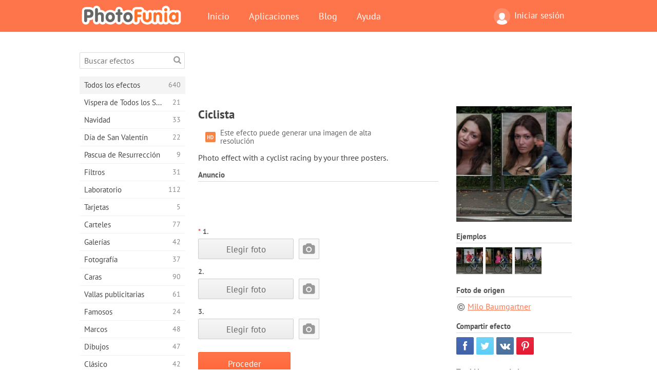

--- FILE ---
content_type: text/html; charset=UTF-8
request_url: https://photofunia.com/es/categories/all_effects/cyclist?redirect=false
body_size: 11354
content:
<!doctype html>
<html lang="es" class="lang-es ltr">
<head>
   <meta charset="UTF-8">
   <title>Ciclista - PhotoFunia: Efectos fotográficos gratuitos y editor fotográfico online</title>

   <meta name="viewport" content="user-scalable=no, width=device-width, initial-scale=1.0"/>
   <meta name="apple-mobile-web-app-capable" content="yes"/>
   <meta http-equiv="X-UA-Compatible" content="IE=edge,chrome=1"/>

   <meta name="google-site-verification" content="Hoj1HFPrwNOl2BfW7rukafY9lFbmXQVLTK7uoDaONGE" />
   <meta name="yandex-verification" content="7b0aad982d57a409" />

   <meta name="google" content="notranslate"/>

   <link rel="alternate" href="https://m.photofunia.com/es/categories/all_effects/cyclist?redirect=false" media="only screen and (max-width: 640px)"/>
   <link rel="alternate" href="https://basic.photofunia.com/es/categories/all_effects/cyclist?redirect=false" media="only screen and (max-width: 320px)"/>

   <link rel="alternate" href="https://photofunia.com/categories/all_effects/cyclist?redirect=false" hreflang="en" />         <link rel="alternate" href="https://photofunia.com/ru/categories/all_effects/cyclist?redirect=false" hreflang="ru" />
                     <link rel="alternate" href="https://photofunia.com/ar/categories/all_effects/cyclist?redirect=false" hreflang="ar" />
                  <link rel="alternate" href="https://photofunia.com/fr/categories/all_effects/cyclist?redirect=false" hreflang="fr" />
                  <link rel="alternate" href="https://photofunia.com/hi/categories/all_effects/cyclist?redirect=false" hreflang="hi" />
                  <link rel="alternate" href="https://photofunia.com/it/categories/all_effects/cyclist?redirect=false" hreflang="it" />
                  <link rel="alternate" href="https://photofunia.com/de/categories/all_effects/cyclist?redirect=false" hreflang="de" />
                  <link rel="alternate" href="https://photofunia.com/tr/categories/all_effects/cyclist?redirect=false" hreflang="tr" />
                  <link rel="alternate" href="https://photofunia.com/cn/categories/all_effects/cyclist?redirect=false" hreflang="zh-Hans" />
                  <link rel="alternate" href="https://photofunia.com/pt/categories/all_effects/cyclist?redirect=false" hreflang="pt" />
                  <link rel="alternate" href="https://photofunia.com/jp/categories/all_effects/cyclist?redirect=false" hreflang="ja" />
                  <link rel="alternate" href="https://photofunia.com/ko/categories/all_effects/cyclist?redirect=false" hreflang="ko" />
                  <link rel="alternate" href="https://photofunia.com/id/categories/all_effects/cyclist?redirect=false" hreflang="id" />
                  <link rel="alternate" href="https://photofunia.com/th/categories/all_effects/cyclist?redirect=false" hreflang="th" />
                  <link rel="alternate" href="https://photofunia.com/pl/categories/all_effects/cyclist?redirect=false" hreflang="pl" />
                  <link rel="alternate" href="https://photofunia.com/ua/categories/all_effects/cyclist?redirect=false" hreflang="uk" />
                  
   <meta name="theme-color" content="#F67249">

   <link type="image/x-icon" href="https://cdn.photofunia.com/icons/favicon.ico" rel="icon">
   <link rel="shortcut icon" href="https://cdn.photofunia.com/icons/favicon.ico">

   <link rel="apple-touch-icon" sizes="57x57" href="https://cdn.photofunia.com/icons/apple-touch-icon-57x57.png">
   <link rel="apple-touch-icon" sizes="114x114" href="https://cdn.photofunia.com/icons/apple-touch-icon-114x114.png">
   <link rel="apple-touch-icon" sizes="72x72" href="https://cdn.photofunia.com/icons/apple-touch-icon-72x72.png">
   <link rel="apple-touch-icon" sizes="144x144" href="https://cdn.photofunia.com/icons/apple-touch-icon-144x144.png">
   <link rel="apple-touch-icon" sizes="60x60" href="https://cdn.photofunia.com/icons/apple-touch-icon-60x60.png">
   <link rel="apple-touch-icon" sizes="120x120" href="https://cdn.photofunia.com/icons/apple-touch-icon-120x120.png">
   <link rel="apple-touch-icon" sizes="76x76" href="https://cdn.photofunia.com/icons/apple-touch-icon-76x76.png">
   <link rel="apple-touch-icon" sizes="152x152" href="https://cdn.photofunia.com/icons/apple-touch-icon-152x152.png">
   <link rel="apple-touch-icon" sizes="180x180" href="https://cdn.photofunia.com/icons/apple-touch-icon-180x180.png">

   <link rel="icon" type="image/png" href="https://cdn.photofunia.com/icons/favicon-192x192.png" sizes="192x192">
   <link rel="icon" type="image/png" href="https://cdn.photofunia.com/icons/favicon-160x160.png" sizes="160x160">
   <link rel="icon" type="image/png" href="https://cdn.photofunia.com/icons/favicon-96x96.png" sizes="96x96">
   <link rel="icon" type="image/png" href="https://cdn.photofunia.com/icons/favicon-16x16.png" sizes="16x16">
   <link rel="icon" type="image/png" href="https://cdn.photofunia.com/icons/favicon-32x32.png" sizes="32x32">

   <meta name="msapplication-TileColor" content="#da532c">
   <meta name="msapplication-TileImage" content="https://cdn.photofunia.com/icons/mstile-144x144.png">
   <meta name="msapplication-config" content="https://cdn.photofunia.com/icons/browserconfig.xml">

   
                  
            
   <link rel="canonical" href="https://photofunia.com/es/effects/cyclist"/>

   <meta name="description" content="Coloque su foto en 3 muestras por un ciclista que pase" />
   <meta name="image" content="https://cdn.photofunia.com/effects/cyclist/icons/medium.jpg" />
   <meta name="keywords" content="ciclista, bicicleta, rápido, otoño" />
   <meta name="application-name" content="PhotoFunia" />
   <meta name="title" content="Ciclista - PhotoFunia" />

   <!-- for Facebook -->
   <meta property="og:title" content="Ciclista - PhotoFunia" />
   <meta property="og:type" content="article" />
   <meta property="og:image" content="https://cdn.photofunia.com/effects/cyclist/icons/medium.jpg" />
   <meta property="og:url" content="https://photofunia.com/es/effects/cyclist" />
   <meta property="og:description" content="Coloque su foto en 3 muestras por un ciclista que pase" />

   <!-- for Twitter -->
   <meta name="twitter:card" content="summary" />
   <meta name="twitter:title" content="Ciclista - PhotoFunia" />
   <meta name="twitter:description" content="Coloque su foto en 3 muestras por un ciclista que pase" />
   <meta name="twitter:image" content="https://cdn.photofunia.com/effects/cyclist/icons/medium.jpg" />

   <script type="application/ld+json">[
    {
        "@context": "http:\/\/schema.org",
        "@type": "ItemPage",
        "name": "Ciclista",
        "text": "Photo effect with a cyclist racing by your three posters.",
        "description": "Coloque su foto en 3 muestras por un ciclista que pase",
        "keywords": "ciclista, bicicleta, rápido, otoño",
        "isFamilyFriendly": true,
        "isAccessibleForFree": true,
        "inLanguage": "es",
        "dateModified": "2020-05-05",
        "dateCreated": "2010-10-18",
        "image": [
            {
                "@type": "ImageObject",
                "width": 300,
                "height": 300,
                "name": "Efecto para foto Ciclista",
                "url": "https:\/\/cdn.photofunia.com\/effects\/cyclist\/icons\/large.jpg"
            },
            {
                "@type": "ImageObject",
                "width": 250,
                "height": 250,
                "name": "Efecto para foto Ciclista",
                "url": "https:\/\/cdn.photofunia.com\/effects\/cyclist\/icons\/medium.jpg"
            },
            {
                "@type": "ImageObject",
                "width": 156,
                "height": 156,
                "name": "Efecto para foto Ciclista",
                "url": "https:\/\/cdn.photofunia.com\/effects\/cyclist\/icons\/regular.jpg"
            },
            {
                "@type": "ImageObject",
                "width": 78,
                "height": 78,
                "name": "Efecto para foto Ciclista",
                "url": "https:\/\/cdn.photofunia.com\/effects\/cyclist\/icons\/small.jpg"
            }
        ],
        "workExample": [
            {
                "@type": "ImageObject",
                "width": 720,
                "height": 396,
                "name": "Efecto para foto Ciclista",
                "url": "https:\/\/cdn.photofunia.com\/effects\/cyclist\/examples\/1o36my4_o.jpg"
            },
            {
                "@type": "ImageObject",
                "width": 720,
                "height": 396,
                "name": "Efecto para foto Ciclista",
                "url": "https:\/\/cdn.photofunia.com\/effects\/cyclist\/examples\/skgia2_o.jpg"
            },
            {
                "@type": "ImageObject",
                "width": 720,
                "height": 396,
                "name": "Efecto para foto Ciclista",
                "url": "https:\/\/cdn.photofunia.com\/effects\/cyclist\/examples\/kp14lo_o.jpg"
            }
        ]
    },
    {
        "@context": "http:\/\/schema.org",
        "@type": "WebSite",
        "name": "PhotoFunia",
        "url": "https:\/\/photofunia.com",
        "image": "https:\/\/cdn.photofunia.com\/icons\/favicon-192x192.png",
        "potentialAction": {
            "@type": "SearchAction",
            "target": "https:\/\/photofunia.com\/es\/search?q={search_term_string}",
            "query-input": "required name=search_term_string"
        },
        "sameAs": [
            "https:\/\/www.facebook.com\/photofunia.en",
            "http:\/\/instagram.com\/photofunia_app",
            "https:\/\/twitter.com\/photofunia",
            "https:\/\/plus.google.com\/+photofunia",
            "http:\/\/vk.com\/photofunia"
        ]
    }
]</script>

   <link href="https://cdn.photofunia.com/site/build/styles/main.049.css" type="text/css" rel="stylesheet">

   
   <link href="https://cdn.photofunia.com/site/build/styles/effects.049.css" type="text/css" rel="stylesheet">

   
   
   


   <script>
      var App = {
         config: {
            language: "es",
            siteProtocol: "https://",
            urlPrefix: "/es",
            serverId: 1,
            domainSite: "photofunia.com",
            domainMobile: "m.photofunia.com",
            domainBasic: "basic.photofunia.com",
            domainStatic: "cdn.photofunia.com",
            domainUser: "u.photofunia.com",
            socialNetworks: {"vk":{"appId":"3502140"},"fb":{"appId":"261712573843119"},"googleDrive":{"appId":"145463426723-jr9kplnnqo9l053lt6ii5he80r8t1604.apps.googleusercontent.com"},"mailru":{"appId":"701548","privateKey":"c37c698c2fd3e658a9d813a255eccb03"},"oneDrive":{"clientId":"00000000440D42C5","redirectUri":"photofunia.com\/onedrive.html","scopes":"onedrive.readonly wl.signin wl.photos"}}         }
      };
   </script>

   
   
         <script type='text/javascript'>
            var googletag = googletag || {};
            googletag.cmd = googletag.cmd || [];
         </script>
         <script async src='//www.googletagservices.com/tag/js/gpt.js'></script>

   <!--[if lt IE 9]>
   <link href="https://cdn.photofunia.com/site/build/styles/ie.049.css" type="text/css" rel="stylesheet">   <![endif]-->

   </head>
<body >

<div id="content">
   <div id="blocks">
      <div id="head-menu">
   <div class="head-inner">
      <div class="mobile-drawer-button head-button">
         <i class="font-icon menu"></i>
      </div>
      <a href="/es/">
         <div class="logo">PhotoFunia</div>
      </a>

      
      <ul class="mobile-hide top-menu menu-right">
                     
            <li class="profile-link ">
               <a href="/es/signin" rel="nofollow">
                  <i class="user-icon font-icon user2"></i>Iniciar sesión               </a>
            </li>
               </ul>


      <ul class="hide-mobile top-menu js-menu" itemscope itemtype="http://schema.org/SiteNavigationElement">
         <li>
            <a href="/es/">Inicio</a>
         </li>

         <li>
            <a href="/es/apps">Aplicaciones</a>
         </li>

         <li>
            <a href="/es/blog">Blog</a>
         </li>

         <li>
            <a href="/es/help">Ayuda</a>
         </li>

                     
            <li class="no-mobile-hide ">
               <a href="/es/signin">Iniciar sesión</a>
            </li>
               </ul>
      <div class="mobile-menu-button head-button">
         <i class="font-icon menu-dots"></i>
      </div>
   </div>
   <div class="clear"></div>
</div>
      
   <div id="content-wrap" class="block clear">
      <div class="block-inner">
                  <div class="full-text">
            <div id="category">
               <div id="menu">
                  <div class="search-field">
   <form action="/es/search">
      <input type="text" name="q" placeholder="Buscar efectos"
              required=""/>
      <div class="font-icon search"></div>
   </form>
</div>

<ul class="categories-menu sidebar-menu" itemscope itemtype="http://schema.org/SiteNavigationElement">
   
         <li class="active">
         <a href="/es/categories/all_effects" title="PhotoFunia es un sitio líder de edición de fotos gratuito repleto de una enorme biblioteca de efectos de editor de imágenes y filtros de fotos. Edite imágenes con el editor de imágenes en línea." itemprop="url">
            <meta itemprop="description" content="PhotoFunia es un sitio líder de edición de fotos gratuito repleto de una enorme biblioteca de efectos de editor de imágenes y filtros de fotos. Edite imágenes con el editor de imágenes en línea.">
            <span class="text" itemprop="name">Todos los efectos</span>
            <!--noindex-->
            <span class="total-count" rel="nofollow">640</span>

                        <!--/noindex-->
         </a>
      </li>
         <li >
         <a href="/es/categories/halloween" title="Crea divertidas imágenes de Halloween gratis en línea en unos segundos. Elija entre una colección de efectos fotográficos de Halloween en línea que incluye texto e imágenes." itemprop="url">
            <meta itemprop="description" content="Crea divertidas imágenes de Halloween gratis en línea en unos segundos. Elija entre una colección de efectos fotográficos de Halloween en línea que incluye texto e imágenes.">
            <span class="text" itemprop="name">Víspera de Todos los Santos</span>
            <!--noindex-->
            <span class="total-count" rel="nofollow">21</span>

                        <!--/noindex-->
         </a>
      </li>
         <li >
         <a href="/es/categories/christmas" title="Cree tarjetas fotográficas de Navidad y tarjetas de feliz año nuevo a partir de plantillas y efectos existentes con nuestra herramienta en línea de forma gratuita. Las tarjetas de Navidad y Año Nuevo son fáciles." itemprop="url">
            <meta itemprop="description" content="Cree tarjetas fotográficas de Navidad y tarjetas de feliz año nuevo a partir de plantillas y efectos existentes con nuestra herramienta en línea de forma gratuita. Las tarjetas de Navidad y Año Nuevo son fáciles.">
            <span class="text" itemprop="name">Navidad</span>
            <!--noindex-->
            <span class="total-count" rel="nofollow">33</span>

                        <!--/noindex-->
         </a>
      </li>
         <li >
         <a href="/es/categories/valentines_day" title="Haga tarjetas postales y marcos de San Valentín con efectos fotográficos de San Valentín en línea de forma gratuita con nuestro editor romántico para compartir con su ser querido." itemprop="url">
            <meta itemprop="description" content="Haga tarjetas postales y marcos de San Valentín con efectos fotográficos de San Valentín en línea de forma gratuita con nuestro editor romántico para compartir con su ser querido.">
            <span class="text" itemprop="name">Día de San Valentín</span>
            <!--noindex-->
            <span class="total-count" rel="nofollow">22</span>

                        <!--/noindex-->
         </a>
      </li>
         <li >
         <a href="/es/categories/easter" title="" itemprop="url">
            <meta itemprop="description" content="">
            <span class="text" itemprop="name">Pascua de Resurrección</span>
            <!--noindex-->
            <span class="total-count" rel="nofollow">9</span>

                        <!--/noindex-->
         </a>
      </li>
         <li >
         <a href="/es/categories/filters" title="La categoría de filtros ofrece un editor gratuito de filtros de fotos en línea para crear fácilmente collages de imágenes únicos y profesionales para compartir con amigos y familiares." itemprop="url">
            <meta itemprop="description" content="La categoría de filtros ofrece un editor gratuito de filtros de fotos en línea para crear fácilmente collages de imágenes únicos y profesionales para compartir con amigos y familiares.">
            <span class="text" itemprop="name">Filtros</span>
            <!--noindex-->
            <span class="total-count" rel="nofollow">31</span>

                        <!--/noindex-->
         </a>
      </li>
         <li >
         <a href="/es/categories/lab" title="La categoría de laboratorio es donde muchos experimentos divertidos de edición de fotos tienen lugar en línea. Aplique efectos de imagen profesionales con nuestro editor de imágenes divertidas gratuito." itemprop="url">
            <meta itemprop="description" content="La categoría de laboratorio es donde muchos experimentos divertidos de edición de fotos tienen lugar en línea. Aplique efectos de imagen profesionales con nuestro editor de imágenes divertidas gratuito.">
            <span class="text" itemprop="name">Laboratorio</span>
            <!--noindex-->
            <span class="total-count" rel="nofollow">112</span>

                        <!--/noindex-->
         </a>
      </li>
         <li >
         <a href="/es/categories/cards" title="Diseñe tarjetas de felicitación fotográficas personalizadas y personalizadas gratuitas utilizando nuestra herramienta en línea. Estas vacaciones hacen una tarjeta en línea para compartir con tus amigos y familiares." itemprop="url">
            <meta itemprop="description" content="Diseñe tarjetas de felicitación fotográficas personalizadas y personalizadas gratuitas utilizando nuestra herramienta en línea. Estas vacaciones hacen una tarjeta en línea para compartir con tus amigos y familiares.">
            <span class="text" itemprop="name">Tarjetas</span>
            <!--noindex-->
            <span class="total-count" rel="nofollow">5</span>

                        <!--/noindex-->
         </a>
      </li>
         <li >
         <a href="/es/categories/posters" title="Cree un póster fotográfico a partir de una foto simplemente cargando su imagen y eligiendo el póster. Crear un póster no podría ser más sencillo con nuestro editor gratuito en línea." itemprop="url">
            <meta itemprop="description" content="Cree un póster fotográfico a partir de una foto simplemente cargando su imagen y eligiendo el póster. Crear un póster no podría ser más sencillo con nuestro editor gratuito en línea.">
            <span class="text" itemprop="name">Carteles</span>
            <!--noindex-->
            <span class="total-count" rel="nofollow">77</span>

                        <!--/noindex-->
         </a>
      </li>
         <li >
         <a href="/es/categories/galleries" title="Cree una obra maestra de carteles de pared con el editor de fotos en línea de forma gratuita. Use nuestra foto en línea para crear un póster y cree su obra de arte como parte de la exhibición." itemprop="url">
            <meta itemprop="description" content="Cree una obra maestra de carteles de pared con el editor de fotos en línea de forma gratuita. Use nuestra foto en línea para crear un póster y cree su obra de arte como parte de la exhibición.">
            <span class="text" itemprop="name">Galerías</span>
            <!--noindex-->
            <span class="total-count" rel="nofollow">42</span>

                        <!--/noindex-->
         </a>
      </li>
         <li >
         <a href="/es/categories/photography" title="Agregue a su colección de álbumes familiares su propio fotomontaje en línea y edite su imagen hoy agregando un efecto o dos a su fotomontaje gratis." itemprop="url">
            <meta itemprop="description" content="Agregue a su colección de álbumes familiares su propio fotomontaje en línea y edite su imagen hoy agregando un efecto o dos a su fotomontaje gratis.">
            <span class="text" itemprop="name">Fotografía</span>
            <!--noindex-->
            <span class="total-count" rel="nofollow">37</span>

                        <!--/noindex-->
         </a>
      </li>
         <li >
         <a href="/es/categories/faces" title="Crea fotos divertidas usando un efecto facial en línea con nuestro editor gratuito en unos segundos. Ahora puedes poner tu foto cara divertida y compartirla con tus amigos." itemprop="url">
            <meta itemprop="description" content="Crea fotos divertidas usando un efecto facial en línea con nuestro editor gratuito en unos segundos. Ahora puedes poner tu foto cara divertida y compartirla con tus amigos.">
            <span class="text" itemprop="name">Caras</span>
            <!--noindex-->
            <span class="total-count" rel="nofollow">90</span>

                        <!--/noindex-->
         </a>
      </li>
         <li >
         <a href="/es/categories/billboards" title="Utilice el editor de fotos de cartelera y coloque su foto en una cartelera gratis en línea. Elija su efecto de cartelera y en unos segundos su imagen estará en él." itemprop="url">
            <meta itemprop="description" content="Utilice el editor de fotos de cartelera y coloque su foto en una cartelera gratis en línea. Elija su efecto de cartelera y en unos segundos su imagen estará en él.">
            <span class="text" itemprop="name">Vallas publicitarias</span>
            <!--noindex-->
            <span class="total-count" rel="nofollow">61</span>

                        <!--/noindex-->
         </a>
      </li>
         <li >
         <a href="/es/categories/celebrities" title="Pruebe el foco de atención editando imágenes con celebridades con la herramienta en línea gratuita. ¡Edite fotos con celebridades y conviértase en famoso compartiéndolas con todos!" itemprop="url">
            <meta itemprop="description" content="Pruebe el foco de atención editando imágenes con celebridades con la herramienta en línea gratuita. ¡Edite fotos con celebridades y conviértase en famoso compartiéndolas con todos!">
            <span class="text" itemprop="name">Famosos</span>
            <!--noindex-->
            <span class="total-count" rel="nofollow">24</span>

                        <!--/noindex-->
         </a>
      </li>
         <li >
         <a href="/es/categories/frames" title="Utilice nuestro editor de marcos para crear marcos personalizados para sus imágenes. Edite imágenes en línea con la herramienta gratuita de marcos de fotos y comience a enmarcar sus fotos." itemprop="url">
            <meta itemprop="description" content="Utilice nuestro editor de marcos para crear marcos personalizados para sus imágenes. Edite imágenes en línea con la herramienta gratuita de marcos de fotos y comience a enmarcar sus fotos.">
            <span class="text" itemprop="name">Marcos</span>
            <!--noindex-->
            <span class="total-count" rel="nofollow">48</span>

                        <!--/noindex-->
         </a>
      </li>
         <li >
         <a href="/es/categories/drawings" title="Convierta la imagen en dibujo con nuestro editor de imágenes en línea gratuito. En la categoría Dibujos, puede convertir su foto en arte aplicando el efecto que desee." itemprop="url">
            <meta itemprop="description" content="Convierta la imagen en dibujo con nuestro editor de imágenes en línea gratuito. En la categoría Dibujos, puede convertir su foto en arte aplicando el efecto que desee.">
            <span class="text" itemprop="name">Dibujos</span>
            <!--noindex-->
            <span class="total-count" rel="nofollow">47</span>

                        <!--/noindex-->
         </a>
      </li>
         <li >
         <a href="/es/categories/vintage" title="Pruebe sus fotografías antiguas con el editor gratuito de fotografías antiguas en línea. Cree tarjetas antiguas, aplique filtros retro o marcos vintage a las imágenes." itemprop="url">
            <meta itemprop="description" content="Pruebe sus fotografías antiguas con el editor gratuito de fotografías antiguas en línea. Cree tarjetas antiguas, aplique filtros retro o marcos vintage a las imágenes.">
            <span class="text" itemprop="name">Clásico</span>
            <!--noindex-->
            <span class="total-count" rel="nofollow">42</span>

                        <!--/noindex-->
         </a>
      </li>
         <li >
         <a href="/es/categories/misc" title="Seleccione uno de los diversos efectos fotográficos de la categoría Varios y cree una imagen divertida única. Elija entre muchos filtros de fotos misceláneas del editor en línea gratuito." itemprop="url">
            <meta itemprop="description" content="Seleccione uno de los diversos efectos fotográficos de la categoría Varios y cree una imagen divertida única. Elija entre muchos filtros de fotos misceláneas del editor en línea gratuito.">
            <span class="text" itemprop="name">Misceláneos</span>
            <!--noindex-->
            <span class="total-count" rel="nofollow">83</span>

                        <!--/noindex-->
         </a>
      </li>
         <li >
         <a href="/es/categories/magazines" title="Utilice nuestro editor gratuito de portadas de revistas en línea para crear portadas de revistas personalizadas para adorar las portadas de las revistas brillantes más famosas del mundo." itemprop="url">
            <meta itemprop="description" content="Utilice nuestro editor gratuito de portadas de revistas en línea para crear portadas de revistas personalizadas para adorar las portadas de las revistas brillantes más famosas del mundo.">
            <span class="text" itemprop="name">Revistas</span>
            <!--noindex-->
            <span class="total-count" rel="nofollow">18</span>

                        <!--/noindex-->
         </a>
      </li>
         <li >
         <a href="/es/categories/professions" title="Cargue su imagen y aplique efectos fotográficos divertidos para cambiar su profesión gratis en línea en unos pocos clics, utilizando los efectos de nuestro editor de fotos profesionales." itemprop="url">
            <meta itemprop="description" content="Cargue su imagen y aplique efectos fotográficos divertidos para cambiar su profesión gratis en línea en unos pocos clics, utilizando los efectos de nuestro editor de fotos profesionales.">
            <span class="text" itemprop="name">Profesiones</span>
            <!--noindex-->
            <span class="total-count" rel="nofollow">25</span>

                        <!--/noindex-->
         </a>
      </li>
         <li >
         <a href="/es/categories/movies" title="La herramienta gratuita en línea ofrece edición de fotos con actores para imágenes con temas de películas de su elección. Crea imágenes con efecto de actores de Hollywood o Bollywood." itemprop="url">
            <meta itemprop="description" content="La herramienta gratuita en línea ofrece edición de fotos con actores para imágenes con temas de películas de su elección. Crea imágenes con efecto de actores de Hollywood o Bollywood.">
            <span class="text" itemprop="name">Películas</span>
            <!--noindex-->
            <span class="total-count" rel="nofollow">20</span>

                        <!--/noindex-->
         </a>
      </li>
         <li >
         <a href="/es/categories/tv" title="Utilice nuestra herramienta gratuita de efectos fotográficos en línea para crear una imagen de TV con usted. Edite su propia imagen para que aparezca en un programa de TV al otro lado del televisor." itemprop="url">
            <meta itemprop="description" content="Utilice nuestra herramienta gratuita de efectos fotográficos en línea para crear una imagen de TV con usted. Edite su propia imagen para que aparezca en un programa de TV al otro lado del televisor.">
            <span class="text" itemprop="name">Televisión</span>
            <!--noindex-->
            <span class="total-count" rel="nofollow">9</span>

                        <!--/noindex-->
         </a>
      </li>
         <li >
         <a href="/es/categories/books" title="Cree su propia portada de libro con su imagen, en línea, utilizando nuestro editor de fotos gratuito. Simplemente suba su imagen y elija un efecto de foto de libro para aplicar." itemprop="url">
            <meta itemprop="description" content="Cree su propia portada de libro con su imagen, en línea, utilizando nuestro editor de fotos gratuito. Simplemente suba su imagen y elija un efecto de foto de libro para aplicar.">
            <span class="text" itemprop="name">Libros</span>
            <!--noindex-->
            <span class="total-count" rel="nofollow">15</span>

                        <!--/noindex-->
         </a>
      </li>
   </ul>

               </div>
               <div id="subcontent">
                  <div class="advert-container adsense google-dfp effect-top"><ins class="adsbygoogle advert"
         data-ad-client="ca-pub-5896353906608024"
         data-ad-slot="1125690053"></ins>
         <script>(adsbygoogle = window.adsbygoogle || []).push({});</script></div>                  <div id="effect-container" class="disabled-right-advert">


<div class="right-block">
   <div class="block1">
      <div class="mobile-title">Ciclista</div>

      <div class="images-container">
         <div class="preview">
            <div class="image js-preview">
               <img src="https://cdn.photofunia.com/effects/cyclist/icons/medium.jpg" alt="Efecto Ciclista">

               
            </div>
         </div>

                  <h3>Ejemplos</h3>

         <div class="examples js-examples">
                           <img src="https://cdn.photofunia.com/effects/cyclist/examples/1o36my4_r.jpg" data-highres="https://cdn.photofunia.com/effects/cyclist/examples/1o36my4_o.jpg" >
                           <img src="https://cdn.photofunia.com/effects/cyclist/examples/skgia2_r.jpg" data-highres="https://cdn.photofunia.com/effects/cyclist/examples/skgia2_o.jpg" >
                           <img src="https://cdn.photofunia.com/effects/cyclist/examples/kp14lo_r.jpg" data-highres="https://cdn.photofunia.com/effects/cyclist/examples/kp14lo_o.jpg" class="last">
                     </div>

               </div>

               <h3>Foto de origen</h3>

         <div class="source-container">
                                             <a class="copyright" target="_blank" href="http://flickr.com/photos/dreamer7112/">Milo Baumgartner</a>
                           
                     </div>
         </div>

   <div class="block2">
      <h3>Compartir efecto</h3>

      <div class="social-container js-share-container">
                                    <a class="facebook" data-network="facebook">
                  <i class="font-icon facebook"></i>
               </a>
                           <a class="twitter" data-network="twitter">
                  <i class="font-icon twitter"></i>
               </a>
                           <a class="vk" data-network="vk">
                  <i class="font-icon vk"></i>
               </a>
                           <a class="pinterest last" data-network="pinterest">
                  <i class="font-icon pinterest"></i>
               </a>
                           </div>

               <h3>También te puede interesar</h3>
         <div class="effects-inline">
                              <a class="effect  " itemscope itemtype="http://schema.org/ItemPage" itemprop="url" href="/es/categories/all_effects/weather" title="Crea un efecto de nieve o lluvia en tu imagen">
   
   <meta itemprop="image" content="https://cdn.photofunia.com/effects/weather/icons/regular.jpg" />
   <meta itemprop="description" content="Crea un efecto de nieve o lluvia en tu imagen" />
   <meta itemprop="inLanguage" content="es" />

   <img src="https://cdn.photofunia.com/effects/weather/icons/small.jpg" class="image" alt="Efecto Tiempo">

   <span class="name">
      <span class="title" itemprop="name">Tiempo</span>
         </span>

   <span class="description">
      Crea un efecto de nieve o lluvia en tu imagen   </span>
   </a>
                  <a class="effect  " itemscope itemtype="http://schema.org/ItemPage" itemprop="url" href="/es/categories/all_effects/pumpkins" title="Efecto de tema de Halloween con calabazas">
   
   <meta itemprop="image" content="https://cdn.photofunia.com/effects/pumpkins/icons/regular.jpg" />
   <meta itemprop="description" content="Efecto de tema de Halloween con calabazas" />
   <meta itemprop="inLanguage" content="es" />

   <img src="https://cdn.photofunia.com/effects/pumpkins/icons/small.jpg" class="image" alt="Efecto Calabazas">

   <span class="name">
      <span class="title" itemprop="name">Calabazas</span>
         </span>

   <span class="description">
      Efecto de tema de Halloween con calabazas   </span>
   </a>
                  <a class="effect effect-last " itemscope itemtype="http://schema.org/ItemPage" itemprop="url" href="/es/categories/all_effects/autumn-leaf" title="Cree una imagen temática de otoño de un libro con una hoja">
   
   <meta itemprop="image" content="https://cdn.photofunia.com/effects/autumn-leaf/icons/regular.jpg" />
   <meta itemprop="description" content="Cree una imagen temática de otoño de un libro con una hoja" />
   <meta itemprop="inLanguage" content="es" />

   <img src="https://cdn.photofunia.com/effects/autumn-leaf/icons/small.jpg" class="image" alt="Efecto Hoja de otoño">

   <span class="name">
      <span class="title" itemprop="name">Hoja de otoño</span>
         </span>

   <span class="description">
      Cree una imagen temática de otoño de un libro con una hoja   </span>
   </a>
               <div class="show-more-similar js-show-more-similar">Mostrar más</div>
            <a class="effect  effect-hidden" itemscope itemtype="http://schema.org/ItemPage" itemprop="url" href="/es/categories/all_effects/bicycle" title="Foto con una bicicleta">
   
   <meta itemprop="image" content="https://cdn.photofunia.com/effects/bicycle/icons/regular.jpg" />
   <meta itemprop="description" content="Foto con una bicicleta" />
   <meta itemprop="inLanguage" content="es" />

   <img src="https://cdn.photofunia.com/effects/bicycle/icons/small.jpg" class="image" alt="Efecto Bicicleta">

   <span class="name">
      <span class="title" itemprop="name">Bicicleta</span>
         </span>

   <span class="description">
      Foto con una bicicleta   </span>
   </a>
                  <a class="effect  effect-hidden" itemscope itemtype="http://schema.org/ItemPage" itemprop="url" href="/es/categories/all_effects/witch_with_apple" title="Convertirse en bruja">
   
   <meta itemprop="image" content="https://cdn.photofunia.com/effects/witch_with_apple/icons/regular.jpg" />
   <meta itemprop="description" content="Convertirse en bruja" />
   <meta itemprop="inLanguage" content="es" />

   <img src="https://cdn.photofunia.com/effects/witch_with_apple/icons/small.jpg" class="image" alt="Efecto Bruja con manzana">

   <span class="name">
      <span class="title" itemprop="name">Bruja con manzana</span>
         </span>

   <span class="description">
      Convertirse en bruja   </span>
   </a>
                  <a class="effect  effect-hidden" itemscope itemtype="http://schema.org/ItemPage" itemprop="url" href="/es/categories/all_effects/biker" title="Conviértete en un motero de aspecto genial">
   
   <meta itemprop="image" content="https://cdn.photofunia.com/effects/biker/icons/regular.jpg" />
   <meta itemprop="description" content="Conviértete en un motero de aspecto genial" />
   <meta itemprop="inLanguage" content="es" />

   <img src="https://cdn.photofunia.com/effects/biker/icons/small.jpg" class="image" alt="Efecto Motorista">

   <span class="name">
      <span class="title" itemprop="name">Motorista</span>
         </span>

   <span class="description">
      Conviértete en un motero de aspecto genial   </span>
   </a>
                  <a class="effect  effect-hidden" itemscope itemtype="http://schema.org/ItemPage" itemprop="url" href="/es/categories/all_effects/late_autumn" title="Coloque su imagen en un marco con temática de otoño">
   
   <meta itemprop="image" content="https://cdn.photofunia.com/effects/late_autumn/icons/regular.jpg" />
   <meta itemprop="description" content="Coloque su imagen en un marco con temática de otoño" />
   <meta itemprop="inLanguage" content="es" />

   <img src="https://cdn.photofunia.com/effects/late_autumn/icons/small.jpg" class="image" alt="Efecto Otoño tardío">

   <span class="name">
      <span class="title" itemprop="name">Otoño tardío</span>
         </span>

   <span class="description">
      Coloque su imagen en un marco con temática de otoño   </span>
   </a>
                  <a class="effect  effect-hidden" itemscope itemtype="http://schema.org/ItemPage" itemprop="url" href="/es/categories/all_effects/oxford" title="Coloca tu foto en las paredes de Oxford">
   
   <meta itemprop="image" content="https://cdn.photofunia.com/effects/oxford/icons/regular.jpg" />
   <meta itemprop="description" content="Coloca tu foto en las paredes de Oxford" />
   <meta itemprop="inLanguage" content="es" />

   <img src="https://cdn.photofunia.com/effects/oxford/icons/small.jpg" class="image" alt="Efecto Oxford">

   <span class="name">
      <span class="title" itemprop="name">Oxford</span>
         </span>

   <span class="description">
      Coloca tu foto en las paredes de Oxford   </span>
   </a>
         </div>
         </div>
</div>

<div class="left-block">
   <h2 class="desktop-title">Ciclista</h2>

   <!--noindex-->
         <div class="labels labels-table" rel="nofollow">
                     <div class="label-row">
               <div class="label-container">
                  <span class="label hd"></span>
               </div>
               <div class="label-text">
                  Este efecto puede generar una imagen de alta resolución               </div>
            </div>
               </div>
      <!--/noindex-->

         <p>Photo effect with a cyclist racing by your three posters.</p>
   
         <h3 class="advert-title">Anuncio</h3>
      <div class="advert-container adsense google-dfp effect-middle"><ins class="adsbygoogle advert"
         data-ad-client="ca-pub-5896353906608024"
         data-ad-slot="7892059358"></ins>
         <script>(adsbygoogle = window.adsbygoogle || []).push({});</script></div>   
   <form action="/es/categories/all_effects/cyclist?server=1"
         id="effect-form" method="post" enctype="multipart/form-data">

      <input type="hidden" name="current-category" value="all_effects">

      <div class="prompts">
         
                           <div class="image-picker js-image-picker" data-name="image" data-crop="0.72">

                                       <h4><span class="required">*</span>1.</h4>
                  
                                       <input type="hidden" class="js-key" name="image" value=""/>
                     <input type="hidden" class="js-crop" name="image:crop" value=""/>

                     <div class="image-picker-wrap">
                        <div class="button-container">
                           <button class="button gray js-choose-photo">Elegir foto</button>
                        </div>
                        <div class="preview-container">
                           <div class="user-icon">
                              <i class="font-icon camera"></i>
                           </div>
                        </div>
                     </div>

                     <noscript>
                        <input type="file" name="image" accept="image/*">
                        <style>.image-picker-wrap {display: none}</style>
                     </noscript>
                                 </div>

                     
                           <div class="image-picker js-image-picker" data-name="image" data-crop="0.72">

                                       <h4>2.</h4>
                  
                                       <input type="hidden" class="js-key" name="image2" value=""/>
                     <input type="hidden" class="js-crop" name="image2:crop" value=""/>

                     <div class="image-picker-wrap">
                        <div class="button-container">
                           <button class="button gray js-choose-photo">Elegir foto</button>
                        </div>
                        <div class="preview-container">
                           <div class="user-icon">
                              <i class="font-icon camera"></i>
                           </div>
                        </div>
                     </div>

                     <noscript>
                        <input type="file" name="image2" accept="image/*">
                        <style>.image-picker-wrap {display: none}</style>
                     </noscript>
                                 </div>

                     
                           <div class="image-picker js-image-picker" data-name="image" data-crop="0.72">

                                       <h4>3.</h4>
                  
                                       <input type="hidden" class="js-key" name="image3" value=""/>
                     <input type="hidden" class="js-crop" name="image3:crop" value=""/>

                     <div class="image-picker-wrap">
                        <div class="button-container">
                           <button class="button gray js-choose-photo">Elegir foto</button>
                        </div>
                        <div class="preview-container">
                           <div class="user-icon">
                              <i class="font-icon camera"></i>
                           </div>
                        </div>
                     </div>

                     <noscript>
                        <input type="file" name="image3" accept="image/*">
                        <style>.image-picker-wrap {display: none}</style>
                     </noscript>
                                 </div>

                     
      </div>

      <div class="send-button-container">
         <button class="button js-send-button">
            <span class="text">Proceder</span>
            <span class="loader"></span>
         </button>

         <noscript>
            <input type="submit" class="button" value="Proceder">
            <style>.js-send-button {display: none}</style>
         </noscript>
      </div>

   </form>

         <div class="advert-container adsense google-dfp effect-bottom-middle"><ins class="adsbygoogle advert"
         data-ad-client="ca-pub-5896353906608024"
         data-ad-slot="9774015317"></ins>
         <script>(adsbygoogle = window.adsbygoogle || []).push({});</script></div>   </div>
</div>
               </div>
               <div id="overlay-menu"></div>
            </div>
         </div>
      </div>
   </div>
   <script type="text/html" data-template="popup-choose-photo">
   <div class="popup-tabs">
      <ul>
         <li data-tab="upload" data-default>
            <span class="font-icon upload"></span>
            <span class="text">Cargar</span>
         </li>
         <li data-tab="recent">
            <span class="font-icon picture-1"></span>
            <span class="text">Recientes</span>
         </li>
         <li data-tab="camera">
            <span class="font-icon camera"></span>
            <span class="text">Cámara</span>
         </li>
         
      </ul>
   </div>
   <div class="popup-content-inner">
      <div class="tab-content upload-tab" data-tab="upload" style="display:none">
         <div class="tab-content-inner middle">
            <div class="icon">
               <span class="font-icon picture"></span>
            </div>
            <div class="text tablet-hide">
               <span>Arrastra aquí tu foto o</span>
            </div>
            <div class="button-container">
               <div class="button js-browse-button">
                  <span class="tablet-hide">Cargar desde PC</span>
                  <span class="no-tablet-hide hide-default">Cargar desde dispositivo</span>
                  <input id="fileupload" name="image" type="file" accept="image/*">
               </div>
            </div>
         </div>
      </div>

      <div class="tab-content recent-tab" data-tab="recent" style="display:none">
         <div class="tab-content-inner middle js-loading">
            <div style="display: inline-block;vertical-align: middle;padding: 0 10px;">
               <input value="0" class="knob-loading-recent">
            </div>
            <div class="loading-text">Un momento...</div>
         </div>
         <div class="tab-content-inner middle notice js-empty" style="display: none">
            <div class="icon">
               <span class="font-icon picture-1"></span>
            </div>
            <div class="text">
               <span>Las fotos cargadas recientemente aparecerán aquí</span>
            </div>
         </div>
         <div class="tab-content-inner js-no-empty"  style="display: none">
            <div class="menu">
               <a class="clear js-clear-recent" href="#">Borrar historial</a>
            </div>
            <div class="images image-list"></div>
         </div>
      </div>

      <div class="tab-content camera-tab" data-tab="camera" style="display:none">
         <div class="tab-content-inner middle">
            <div class="video-wrapper">
               <video id="video" autoplay></video>
               <div class="counter">3</div>
               <div class="allow-access">¿Nos das permiso para utilizar tu cámara?</div>
            </div>
            <div class="button-container">
               <button class="button js-take-capture">Capturar</button>
            </div>
         </div>
      </div>

      <div class="tab-content social-tab" data-tab="social" style="display:none"> </div>

      <div class="tab-content uploading-tab" data-tab="uploading" style="display:none">
         <div class="tab-content-inner middle">
            <input value="0" class="uploading-progress">
         </div>
      </div>

      <div class="tab-content error-tab" data-tab="error" style="display:none">
         <div class="tab-content-inner middle">
            <h3>¡Ups!</h3>
            <div class="error"></div>
            <div class="button-container">
               <button class="button js-try-again" style="display: none">
                  Inténtalo de nuevo               </button>
            </div>
         </div>
      </div>

      <div class="tab-content no-camera" data-tab="no-camera" style="display:none">
         <div class="tab-content-inner middle notice">
            <div class="icon">
               <span class="font-icon camera"></span>
            </div>
            <div class="text">
               <span>No se encontró la cámara</span>
            </div>
         </div>
      </div>

      <div class="tab-content camera-result-tab" data-tab="camera-result" style="display:none">
         <div class="tab-content-inner middle">
            <div class="result">
               <img class="result-image">
            </div>
            <div class="button-container">
               <button class="button js-choose-result">Aceptar</button> o <a class="js-retake">Repetir</a>
            </div>
         </div>
      </div>
   </div>
</script>

<script type="text/html" data-template="popup-error">
   <div class="popup-content-inner">
      <div class="tab-content error-tab">
         <div class="tab-content-inner middle">
            <h3>¡Ups!</h3>
            <div class="error js-error"></div>
         </div>
      </div>
   </div>
</script>


<script type="text/html" data-template="popup-examples">
   <div class="popup-content-inner examples">
      <div class="previous">
         <div class="font-icon arrow-left"></div>
      </div>
      <div class="images">
         <% _.each(images, function (img, key) { %>
         <div class="image <% if(key === activeKey){ %>active<% } %> ">
            <img src="<%= img %>">
         </div>
         <% }) %>
      </div>
      <div class="next">
         <div class="font-icon arrow-right"></div>
      </div>
   </div>
</script>

<script type="text/html" data-template="popup-recent-images">
   <% _.each(images, function (img, key) { %>
   <div class="image"
        data-image='<%= JSON.stringify(img) %>'>
      <div class="image-inner">
         <div class="thumb" style="background-image: url(<%= img.image.thumb.url %>)"></div>
      </div>
   </div>
   <% }) %>
</script>

<script type="text/html" data-template="popup-social-networks">
   <div class="networks image-list">
      <% _.each(networks, function (network) { %>
      <div class="image network" data-key="<%= network.key %>">
         <div class="image-inner">
            <div class="network-icon <%= network.key.toLowerCase() %>"></div>
            <div class="title"><%= network.title %></div>
         </div>
      </div>
      <% }) %>
   </div>
</script>

<script type="text/html" data-template="popup-social-loading">
   <div class="tab-content-inner middle loading-tab">
      <div style="display: inline-block;vertical-align: middle;padding: 0 10px;">
         <input value="0" class="knob-loading">
      </div>
      <div class="loading-text">Un momento...</div>
   </div>
</script>

<script type="text/html" data-template="popup-social-login">
   <div class="tab-content-inner middle">
      <button class="button js-login">
      Iniciar sesión con <%= network.title %>
      </button>
      o      <a class="js-cancel">Cancelar</a>
   </div>
</script>

<script type="text/html" data-template="popup-social-albums">
   <div class="menu">
      <div class="left-content">
         <a class="js-back-socials">
            <i class="font-icon arrow-left"></i>
            <span>En línea</span>
         </a>
      </div>
      <div class="right-content">
         <a class="logout js-logout">
            <i class="font-icon <%= network.key.toLowerCase() %>"></i>
            <span>Cerrar sesión</span>
         </a>
      </div>
   </div>

   <% if(_.isEmpty(albums)) { %>
      <div class="no-photos notice">
         <div class="icon">
            <span class="font-icon picture-1"></span>
         </div>
         <div class="text">
            <span>No hay fotos</span>
         </div>
      </div>
   <% } else { %>
      <div class="albums image-list">
         <% _.each(albums, function (album) { %>
            <% if(album.isFolder) { %>
            <div class="image album" data-id="<%= album.id %>">
               <div class="image-inner">
                  <div class="thumb" style="background-image: url(<%= album.thumbUrl %>)"></div>
                  <div class="title"><%= album.name %></div>
               </div>
            </div>
            <% } else { %>
            <div class="image photo" data-url="<%= album.url %>">
               <div class="image-inner">
                  <div class="thumb" style="background-image: url(<%= album.thumbUrl %>)"></div>
                  <div class="title"><%= album.name %></div>
               </div>
            </div>
            <% } %>
         <% }) %>
      </div>
   <% } %>

</script>


<script type="text/html" data-template="popup-social-photos">
   <div class="menu">
      <div class="left-content">
         <a class="js-back-albums">
            <i class="font-icon arrow-left"></i>
            <span>Volver a álbumes</span>
         </a>
      </div>
      <div class="right-content">
         <a class="logout js-logout">
            <i class="font-icon <%= network.key.toLowerCase() %>"></i>
            <span>Cerrar sesión</span>
         </a>
      </div>
   </div>
   <% if(!photos.length) { %>
      <div class="no-photos notice">
         <div class="icon">
            <span class="font-icon picture-1"></span>
         </div>
         <div class="text">
            <span>No hay fotos</span>
         </div>
      </div>
   <% } else { %>
      <div class="photos image-list clear">
         <% _.times(Math.ceil(photos.length / perBlock), function (t) { %>
            <div class="block <% if(t!==0){ %>hidden<% } %>">
               <% _.each(photos.slice(t*perBlock,(t+1)*perBlock), function (photo) { %>
                  <div class="image photo" data-url="<%= photo.url %>">
                     <div class="image-inner">
                        <div class="thumb" style="background-image: url(<%= photo.thumbUrl %>)"></div>
                     </div>
                  </div>
               <% }) %>
            </div>
         <% }) %>
      </div>
   <% } %>

   <% if(photos.length > perBlock) { %>
      <div class="show-more js-show-more">Mostrar más</div>
   <% } %>
</script>

<script type="text/html" data-template="popup-social-one-level-photos">
   <div class="menu">
      <div class="left-content">
         <a class="js-back-socials">
            <i class="font-icon arrow-left"></i>
            <span>En línea</span>
         </a>
      </div>
      <div class="right-content">
         <a class="logout js-logout">
            <i class="font-icon <%= network.key.toLowerCase() %>"></i>
            <span>Cerrar sesión</span>
         </a>
      </div>
   </div>
   <% if(!photos.length) { %>
   <div class="no-photos notice">
      <div class="icon">
         <span class="font-icon picture-1"></span>
      </div>
      <div class="text">
         <span>No hay fotos</span>
      </div>
   </div>
   <% } else { %>
   <div class="photos image-list clear">
      <% _.times(Math.ceil(photos.length / perBlock), function (t) { %>
      <div class="block <% if(t!==0){ %>hidden<% } %>">
         <% _.each(photos.slice(t*perBlock,(t+1)*perBlock), function (photo) { %>
         <div class="image photo" data-url="<%= photo.url %>">
            <div class="image-inner">
               <div class="thumb" style="background-image: url(<%= photo.thumbUrl %>)"></div>
            </div>
         </div>
         <% }) %>
      </div>
      <% }) %>
   </div>
   <% } %>

   <% if(photos.length > perBlock) { %>
   <div class="show-more js-show-more">Mostrar más</div>
   <% } %>
</script>



<script type="text/html" data-template="popup-crop">
   <div class="popup-content-inner crop-container">
      <div class="image-wrapper">
         <div class="loading-container">
            <div style="display: inline-block;vertical-align: middle;padding: 0 10px;">
               <input value="0" class="knob-loading-crop">
            </div>
            <div class="loading-text">Un momento...</div>
         </div>
         <div class="image-container" style="display: none">
            <img id="crop-image" src="<%= image %>">
            <div class="button-container">
               <button class="button js-crop">Recortar</button>
            </div>
         </div>
      </div>
   </div>
</script>



      <div id="footer" class="block block8 clear">
   <div class="block-inner">
      <div class="full-text">
         <div class="table">
            <div class="tr">
               <div class="tr-title">Empresa</div>
               <ul>
                  <li><a href="/es/about">Quiénes somos</a></li>
                  <li><a href="/es/press">Información de prensa</a></li>
                  <li><a href="/es/brand">Marca</a></li>
               </ul>
            </div>
            <div class="tr">
               <div class="tr-title">Legal</div>
               <ul>
                  <li><a href="/es/privacy" rel="nofollow">Política de privacidad</a></li>
                  <li><a href="/es/terms" rel="nofollow">Términos de uso</a></li>
               </ul>
            </div>
            <div class="tr">
               <div class="tr-title">Soporte</div>
               <ul>
                  <li><a href="/es/help">Ayuda</a></li>
                  <li><a href="/es/contact">Contactos</a></li>
                  <li><a href="/es/sitemap">Mapa del sitio</a></li>
               </ul>
            </div>

            <div class="tr company-links">
               <div class="icons">
                  <a target="_blank" href="https://www.facebook.com/photofunia.en" class="facebook"><i class="font-icon facebook"></i></a>
                  <a target="_blank" href="http://instagram.com/photofunia_app" class="instagram"><i class="font-icon instagram"></i></a>
                  <a target="_blank" href="https://twitter.com/photofunia" class="twitter"><i class="font-icon twitter"></i></a>
                  <a target="_blank" href="http://vk.com/photofunia" class="vk"><i class="font-icon vk"></i></a>
               </div>
               <div class="copyright">Capsule Digital &copy; 2026</div>
            </div>
         </div>

         <div class="other-links">
                           <span>
                                                               <a href="/categories/all_effects/cyclist?redirect=false">English</a>
                                                      </span>
               <span class="delim"></span>
                           <span>
                                                               <a href="/ru/categories/all_effects/cyclist?redirect=false">Русский</a>
                                                      </span>
               <span class="delim"></span>
                           <span>
                                       Español                                 </span>
               <span class="delim"></span>
                           <span>
                                                               <a href="/ar/categories/all_effects/cyclist?redirect=false">اللغة العربية</a>
                                                      </span>
               <span class="delim"></span>
                           <span>
                                                               <a href="/fr/categories/all_effects/cyclist?redirect=false">Français</a>
                                                      </span>
               <span class="delim"></span>
                           <span>
                                                               <a href="/hi/categories/all_effects/cyclist?redirect=false">हिंदी</a>
                                                      </span>
               <span class="delim"></span>
                           <span>
                                                               <a href="/it/categories/all_effects/cyclist?redirect=false">Italiano</a>
                                                      </span>
               <span class="delim"></span>
                           <span>
                                                               <a href="/de/categories/all_effects/cyclist?redirect=false">Deutsch</a>
                                                      </span>
               <span class="delim"></span>
                        <span class="all-languages">
               <i class="font-icon globe"></i>
               <a class="js-open-languages">All languages</a>
            </span>
         </div>

      </div>
   </div>
</div>

   </div>
</div>

<div id="cookie-accept">
   <div class="buttons">
      <button class="button" id="got-it">¡Entendido!</button>
   </div>
   <div class="info">
      Este sitio web utiliza cookies para garantizar que obtenga la mejor experiencia en nuestro sitio web. <a href="/es/privacy#cookies" target="_blank">Más información</a>
   </div>
</div>

<div id="popup-container"></div>



<script type="text/html" data-template="popup-container">
   <div class="popup">
      <div class="popup-wrapper">
         <div class="popup-container">
            <div class="popup-head clear">
               <h3><%= title %></h3>

               <div class="close-button"></div>
            </div>
            <div class="popup-content">
               <%= popupContent %>
            </div>
         </div>
      </div>
   </div>
</script>

<script type="text/html" data-template="popup-choose-language">
   <div class="languages-container">
      <ul class="languages">
                  <li class="item">
            <a href="/en/categories/all_effects/cyclist?redirect=false">English</a>
         </li>
                  <li class="item">
            <a href="/ru/categories/all_effects/cyclist?redirect=false">Русский</a>
         </li>
                  <li class="item">
            <a href="/es/categories/all_effects/cyclist?redirect=false">Español</a>
         </li>
                  <li class="item">
            <a href="/ar/categories/all_effects/cyclist?redirect=false">اللغة العربية</a>
         </li>
                  <li class="item">
            <a href="/fr/categories/all_effects/cyclist?redirect=false">Français</a>
         </li>
                  <li class="item">
            <a href="/hi/categories/all_effects/cyclist?redirect=false">हिंदी</a>
         </li>
                  <li class="item">
            <a href="/it/categories/all_effects/cyclist?redirect=false">Italiano</a>
         </li>
                  <li class="item">
            <a href="/de/categories/all_effects/cyclist?redirect=false">Deutsch</a>
         </li>
                  <li class="item">
            <a href="/tr/categories/all_effects/cyclist?redirect=false">Türkçe</a>
         </li>
                  <li class="item">
            <a href="/cn/categories/all_effects/cyclist?redirect=false">中文(简体)</a>
         </li>
                  <li class="item">
            <a href="/pt/categories/all_effects/cyclist?redirect=false">Português</a>
         </li>
                  <li class="item">
            <a href="/jp/categories/all_effects/cyclist?redirect=false">日本語</a>
         </li>
                  <li class="item">
            <a href="/ko/categories/all_effects/cyclist?redirect=false">한국어</a>
         </li>
                  <li class="item">
            <a href="/id/categories/all_effects/cyclist?redirect=false">Bahasa Indonesia</a>
         </li>
                  <li class="item">
            <a href="/th/categories/all_effects/cyclist?redirect=false">ภาษาไทย</a>
         </li>
                  <li class="item">
            <a href="/pl/categories/all_effects/cyclist?redirect=false">Polski</a>
         </li>
                  <li class="item">
            <a href="/ua/categories/all_effects/cyclist?redirect=false">Українська</a>
         </li>
               </ul>
   </div>
</script>

<script>
   window.App = window.App || {};
   App.m = App.m || {};
   App.m.effects = {
      result: {"share_text":"Gente, \u00a1mirad lo que he creado con PhotoFunia!\n\n http:\/\/photofunia.com\/es\/effects\/{effect_key}\n\n{tags}"},
      errors: {"noUserMedia":"Su navegador no permite el acceso a la c\u00e1mara","uploadingError":"Error al cargar archivo","cameraPermission":"Se ha denegado el acceso a la c\u00e1mara"},
      headings: {"choosePhoto":"Elegir foto","chooseLanguage":"Elige tu idioma","examples":"Ejemplos ({current} de {total})","cropTitle":"Selecciona el \u00e1rea que deseas utilizar","shareResult":"Compartir con amigos"}   };
</script>

<script src="https://cdn.photofunia.com/site/build/scripts/build.050.js"></script>


   <!--[if lt IE 9]>
   <script src="https://cdn.photofunia.com/site/scripts/vendors/excanvas.124.js"></script>   <script>var LEGACY_IE = true;</script>
   <![endif]-->
   <script src="https://cdn.photofunia.com/site/scripts/vendors/effects.123.js"></script>   <script src="https://cdn.photofunia.com/site/build/scripts/effects.050.js"></script>
   <script>
      var replace = false;

      if(window.LEGACY_IE) {
         replace = true;
      }

      if(!replace && !App || !App.effects || !App.effects.choosePhoto) {
         replace = true;
      }

      if(replace) {
         function getElementsByClassName(node, classname) {
            if('getElementsByClassName' in node) {
               return node.getElementsByClassName(classname);
            }

            var a = [];
            var re = new RegExp('(^| )'+classname+'( |$)');
            var els = node.getElementsByTagName("*");
            for(var i=0,j=els.length; i<j; i++)
               if(re.test(els[i].className))a.push(els[i]);
            return a;
         }

         var $button = getElementsByClassName(document, 'js-send-button');

         if($button[0]) {
            $button = $button[0];
            var text = getElementsByClassName($button, 'text')[0].innerHTML;
            var newButton = document.createElement('input');

            newButton.setAttribute('type', 'submit');
            newButton.setAttribute('class', 'button');
            newButton.value = text;

            $button.parentNode.insertBefore(newButton, $button.nextSibling);
            $button.parentNode.removeChild($button);
         }

         var images = getElementsByClassName(document, 'js-image-picker');

         for(var i = 0; i < images.length; i++) {
            var image = images[i];
            var input = getElementsByClassName(image, 'js-key');
            var imagePicker = getElementsByClassName(image, 'image-picker-wrap');

            if(input[0]) {
               input[0].outerHTML = input[0].outerHTML.replace('hidden', 'file');
            }

            if(imagePicker[0]) {
               imagePicker[0].parentNode.removeChild(imagePicker[0]);
            }
         }
      }
   </script>

   <script async src="//pagead2.googlesyndication.com/pagead/js/adsbygoogle.js"></script>
<script>
   (function(i,s,o,g,r,a,m){i['GoogleAnalyticsObject']=r;i[r]=i[r]||function(){
      (i[r].q=i[r].q||[]).push(arguments)},i[r].l=1*new Date();a=s.createElement(o),
      m=s.getElementsByTagName(o)[0];a.async=1;a.src=g;m.parentNode.insertBefore(a,m)
   })(window,document,'script','//www.google-analytics.com/analytics.js','ga');

   ga('create', 'UA-58565663-1', 'auto');
   ga('send', 'pageview');
</script>

<script>
   (function(m,e,t,r,i,k,a){m[i]=m[i]||function(){(m[i].a=m[i].a||[]).push(arguments)};
   m[i].l=1*new Date();k=e.createElement(t),a=e.getElementsByTagName(t)[0],k.async=1,k.src=r,a.parentNode.insertBefore(k,a)})
   (window, document, "script", "https://mc.yandex.ru/metrika/tag.js", "ym");

   ym(62498527, "init", {
        clickmap:true,
        trackLinks:true,
        accurateTrackBounce:true
   });
</script>
<noscript><div><img src="https://mc.yandex.ru/watch/62498527" style="position:absolute; left:-9999px;" alt="" /></div></noscript>

</body>
</html>




--- FILE ---
content_type: text/html; charset=utf-8
request_url: https://www.google.com/recaptcha/api2/aframe
body_size: 266
content:
<!DOCTYPE HTML><html><head><meta http-equiv="content-type" content="text/html; charset=UTF-8"></head><body><script nonce="PEGP06acPx13aGOA4hboOg">/** Anti-fraud and anti-abuse applications only. See google.com/recaptcha */ try{var clients={'sodar':'https://pagead2.googlesyndication.com/pagead/sodar?'};window.addEventListener("message",function(a){try{if(a.source===window.parent){var b=JSON.parse(a.data);var c=clients[b['id']];if(c){var d=document.createElement('img');d.src=c+b['params']+'&rc='+(localStorage.getItem("rc::a")?sessionStorage.getItem("rc::b"):"");window.document.body.appendChild(d);sessionStorage.setItem("rc::e",parseInt(sessionStorage.getItem("rc::e")||0)+1);localStorage.setItem("rc::h",'1768788470950');}}}catch(b){}});window.parent.postMessage("_grecaptcha_ready", "*");}catch(b){}</script></body></html>